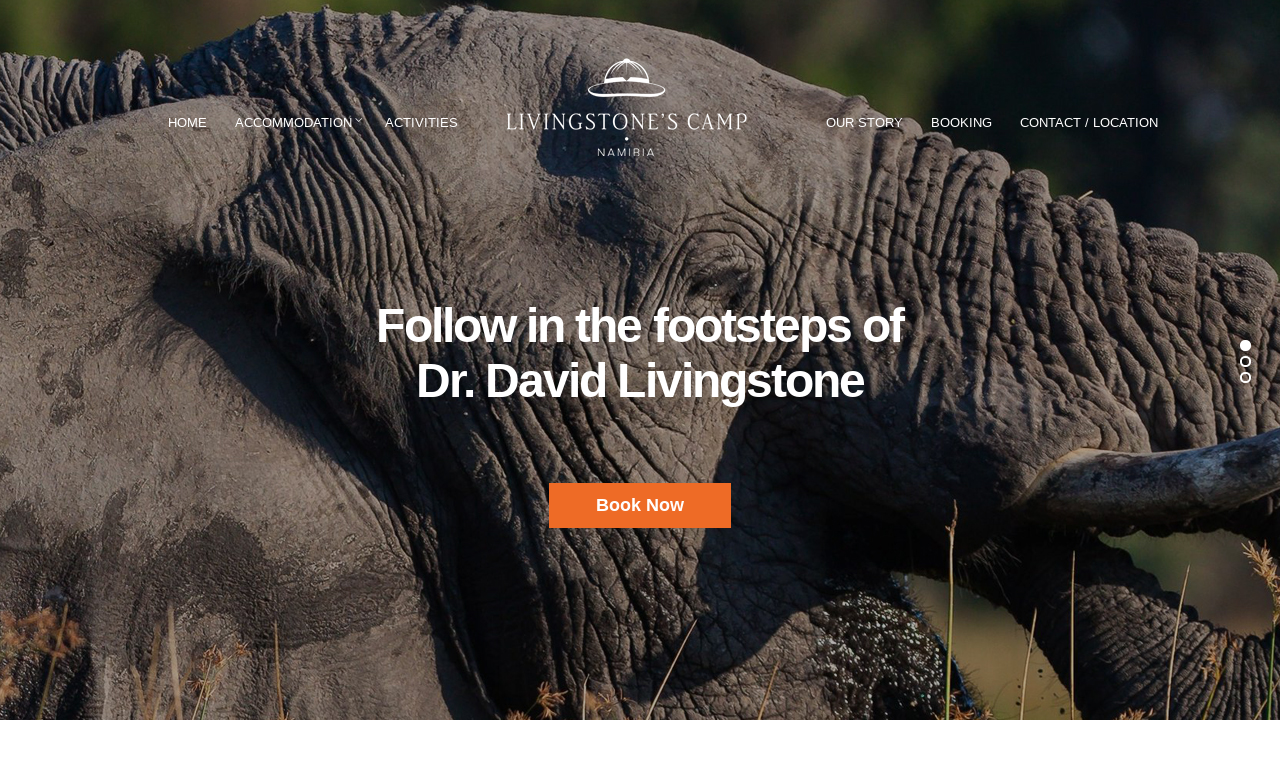

--- FILE ---
content_type: text/html; charset=utf-8
request_url: https://livingstonescamp.com/
body_size: 5027
content:
<!DOCTYPE HTML>
<!--[if IE 8]><html class="no-js lt-ie9" lang="en"><![endif]-->
<!--[if gt IE 8]><!-->
<html class="no-js" lang="en">
<!--<![endif]-->
<head>
<!-- Global site tag (gtag.js) - Google Analytics -->
<script async src="https://www.googletagmanager.com/gtag/js?id=UA-144177090-1"></script>
<script>
  window.dataLayer = window.dataLayer || [];
  function gtag(){dataLayer.push(arguments);}
  gtag('js', new Date());

  gtag('config', 'UA-144177090-1');
</script>

<!-- Google Tag Manager -->
<script>(function(w,d,s,l,i){w[l]=w[l]||[];w[l].push({'gtm.start':
new Date().getTime(),event:'gtm.js'});var f=d.getElementsByTagName(s)[0],
j=d.createElement(s),dl=l!='dataLayer'?'&l='+l:'';j.async=true;j.src=
'https://www.googletagmanager.com/gtm.js?id='+i+dl;f.parentNode.insertBefore(j,f);
})(window,document,'script','dataLayer','GTM-KH4LBWJ');</script>
<!-- End Google Tag Manager -->

<!-- Basic Page Needs
	================================================== -->
<meta http-equiv="content-type" content="text/html; charset=UTF-8">
<meta http-equiv="X-UA-Compatible" content="IE=edge">
<meta http-equiv="Content-Language" content="en,de">
<title>Home - Livingstone's Camp</title>
<meta name="description" content="">
<meta name="author" content="">
<meta name="viewport" content="width=device-width, initial-scale=1">

<!-- CSS
	================================================== -->
<link href='http://fonts.googleapis.com/css?family=Lato:400,700,400italic|Montserrat:400,700' rel='stylesheet' type='text/css'>
<link rel='stylesheet' href='css/flexslider.css'>
<link rel='stylesheet' href='css/font-awesome.css'>
<link rel='stylesheet' href='css/weather-icons.css'>
<link rel='stylesheet' href='css/bootstrap.css'>
<link rel='stylesheet' href='css/prettyPhoto.css'>
<link rel='stylesheet' href='css/mmenu.css'>
<link rel='stylesheet' href='css/jquery-ui-1.10.4.datepicker.min.css'>
<link rel='stylesheet' href='style.css'>
<link rel='stylesheet' href='css/mediaqueries.css'>
<link rel='stylesheet' href='colors/default.css'>

<!-- 
NIghtsbridge Form
-->
<link rel="stylesheet" type="text/css" href="https://cdn.nightsbridge.com/flatpickr/material_blue-1.0.css">
<link rel="stylesheet" type="text/css" href="https://cdn.nightsbridge.com/flatpickr/flatpickr.min-1.0.css">
<script src="https://cdn.nightsbridge.com/flatpickr/flatpickr.min-1.0.js"></script> 
<link href="nightsbridge/nb_DateWidgetStyle.css" rel="stylesheet"></head>

<!-- Favicons
	================================================== -->
<link rel="shortcut icon" href="#">
<link rel="apple-touch-icon" href="#">
<link rel="apple-touch-icon" sizes="72x72" href="#">
<link rel="apple-touch-icon" sizes="114x114" href="#">

<!--[if lt IE 9]>
	<script src="js/html5shiv.js"></script>
	<![endif]-->

<style>
#header {
	background: url("http://placehold.it/1920x230") no-repeat center top;
}
.fwslider #header {
	background: none;
}
</style>
<script src="https://maps.googleapis.com/maps/api/js?sensor=false"></script>
</head>
<body class=" fwslider">
<!-- Google Tag Manager (noscript) -->
<noscript><iframe src="https://www.googletagmanager.com/ns.html?id=GTM-KH4LBWJ"
height="0" width="0" style="display:none;visibility:hidden"></iframe></noscript>
<!-- End Google Tag Manager (noscript) -->

<div id="mobile-bar"> <a class="menu-trigger" href="#mobilemenu"><i class="fa fa-bars"></i></a>
  <h1 class="mob-title">Home</h1>
</div>
<div id="page">
  <header id="header">
    <div class="container">
      <div class="row">
        <div class="col-lg-10 col-lg-offset-1"> 
          <nav class="nav row">
            <div class="col-sm-4">
              <ul class="navigation left-nav">
                <li class='current'><a class='current' href="index.html">Home</a></li>
                
				<li class="menu-item-has-children">
				  <a href="#">Accommodation</a>
				  <ul>
				    <li><a href="campsites.html">Campsites</a></li>
					<li><a href="house.html">Livingstone House</a></li>
					<li><a href="catering.html">Self-Catering Chalets</a></li>
				  </ul>
				</li>

                <li><a href="activities.html">Activities</a></li>
              </ul>
            </div>
            <div class="logo-container">
              <h1 class="logo"><a class='current' href="index.html"><img src="images/dummy/logo_white.png" alt=""></a></h1>
            </div>
            <div class="col-sm-4">
              <ul class="navigation right-nav">
                <li><a href="ourstory.html">Our Story</a></li>
                <li><a href="booking.html">Booking</a></li>
                <li><a href="contact.html">Contact  / Location</a></li>
              </ul>
            </div>
          </nav>
          <div id="mobilemenu">
            <ul>
              <li><a href="index.html">Home</a></li>
              <li>
				  <a href="#">Accommodation</a>
				  <ul>
				    <li><a href="campsites.html">Campsites</a></li>
					<li><a href="house.html">Livingstone House</a></li>
					<li><a href="catering.html">Self-Catering Chalets</a></li>
				  </ul>
				</li>

              <li><a href="activities.html">Activities</a></li>
              <li><a href="ourstory.html">Our Story</a></li>
              <li><a href="booking.html">Booking</a></li>
              <li><a href="contact.html">Contact  / Location</a></li>
            </ul>
          </div>
        </div>
        <!-- main container --> 
      </div>
    </div>
  </header>
  <div id="slider" class="flexslider">
    <ul class="slides">
      <li style="background: url('images/banner_03.jpg') no-repeat center center">
        <div class="slide-info">
          <h2 class="slide-title">Follow in the footsteps of<br>
            Dr. David Livingstone</h2>
          <!--<p class="slide-subtitle"> </p>--> 
          <a class="btn slide-more" href="https://www.nightsbridge.co.za/bridge/book?bbid=26804" target="_blank">Book Now </a></div>
      </li>
      <li style="background: url('images/banner_04.jpg') no-repeat center center">
        <div class="slide-info">
          <h2 class="slide-title">Explore this forgotten paradise </h2>
          <!--<p class="slide-subtitle"> </p>--> 
          <a class="btn slide-more" href="https://www.nightsbridge.co.za/bridge/book?bbid=26804" target="_blank">Book Now </a></div>
      </li>
      <li style="background: url('images/banner_02.jpg') no-repeat center center">
        <div class="slide-info">
          <h2 class="slide-title">Experience this remote wetland wilderness</h2>
          <!--<p class="slide-subtitle"> </p>--> 
          <a class="btn slide-more" href="https://www.nightsbridge.co.za/bridge/book?bbid=26804" target="_blank">Book Now </a></div>
      </li>
    </ul>
  </div>
  <!-- #slider 
  
  <div class="booking-wrap">
    <div class="container">
      <div class="row">
        <div class="col-lg-10 col-lg-offset-1">
               
			   
		<script type="text/javascript" src="nightsbridge/nb_DateWidget.js"></script>
			<div class="nb_container">
			  <div class="nb_grid-container">
				<div class="nb_grid-row">
				  <div class="nb_grid-cell-1 nb_grid_header" data-title="Arrival">
					<label class="nb_header" id="nb_checkInHeader">Arrival</label>
				  </div>
				  <div class="nb_grid-cell-2 nb_grid_header" data-title="Departure">
					<label class="nb_header" id="nb_checkOutHeader">Departure</label>
				  </div>
				  <div class="nb_grid-cell-3" data-title="">
				  </div>
				</div>
				<div class="nb_grid-row">
				  <div class="nb_grid-cell-1" data-title="Arrival">
					<div class="nb_datePicker">
					  <input class="form-control" type="text" id="nb_CheckInDate" placeholder="YYYY-MM-DD">
					</div>
				  </div>
				  <div class="nb_grid-cell-2" data-title="Departure">
					<div class="nb_datePicker">
					  <label for="nb_CheckOutDate"></label><input class="form-control" type="text" id="nb_CheckOutDate" placeholder="YYYY-MM-DD">
					</div>
				  </div>
				  <div class="nb_grid-cell-3" data-title="">
					<button id="nb_checkAvailabilityBtn" class="nb_btn submit" type="submit" value="Check Availability">
					  <span class="nb_buttonText">Check Availability</span>
					</button>
				  </div>
				</div>
			  </div>
			</div>	   
			   
			   
			   
        </div>
      </div>
    </div>
  </div>-->
  <!-- .booking-wrap -->
  
  <main id="main">
    <div class="container">
      <div class="row">
        <div class="col-lg-10 col-lg-offset-1">
          <div class="widget-area-1">
            <div class="widget widget_ci_testimonial_widget">
              <div class="testimonial-wrap">
                <div class="testimonial-inner">
                  <blockquote> <i class="fa fa-quote-left"></i>
                    <p>We've travelled most of Southern Africa and Livingstone's Camp is truly one of the most incredible places we've ever camped. A must for any 4x4 enthusiast. </p>
                    <cite>Amanda   &ndash; South Africa</cite> </blockquote>
                </div>
              </div>
            </div>
          </div>
          <!-- .widget-area-1 -->
          
          <div class="widget-area-2">
            <div class="row">
              <div class="col-sm-4">
                <div class="widget">
                  <div class="item">
                    <figure class="item-thumb"> <a href="campsites.html"> <img src='images/campsites-thumb.jpg' width='750' height='930' alt='Placeholder Image' /> </a> </figure>
                    <div class="item-content"> <a class="item-title btn" href="campsites.html">Campsites </a> </div>
                  </div>
                </div>
              </div>
			  
              <div class="col-sm-4">
                <div class="widget">
                  <div class="item">
                    <figure class="item-thumb"> <a href="house.html"> <img src='images/house-thumb.jpg' width='750' height='930' alt='Placeholder Image' /> </a> </figure>
                    <div class="item-content"> <a class="item-title btn" href="house.html">Livingstones House </a> </div>
                  </div>
                </div>
              </div>
			  
              <div class="col-sm-4">
                <div class="widget">
                  <div class="item">
                    <figure class="item-thumb"> <a href="catering.html"> <img src='images/catering-thumb.jpg' width='750' height='930' alt='Placeholder Image' /> </a> </figure>
                    <div class="item-content"> <a class="item-title btn" href="catering.html">Self-Catering Chalets</a> </div>
                  </div>
                </div>
              </div>
			 </div>
			</div>
			
			 <div class="widget-area-10">
			  <div class="row">
			  <div class="col-sm-4 col-sm-offset-2">
                <div class="widget">
                  <div class="item">
                    <figure class="item-thumb"> <a href="activities.html"> <img src='images/activities-thumb.jpg' width='750' height='930' alt='Placeholder Image' /> </a> </figure>
                    <div class="item-content"> <a class="item-title btn" href="activities.html">Activities </a> </div>
                  </div>
                </div>
              </div>
			  
              <div class="col-sm-4">
                <div class="widget">
                  <div class="item">
                   <figure class="item-thumb"> <a href="ourstory.html"> <img src='images/ourstory-thumb.jpg' width='750' height='930' alt='Placeholder Image' /> </a> </figure>
                    <div class="item-content"> <a class="item-title btn" href="ourstory.html">Our Story</a> </div>
                  </div>
                </div>
              </div>
			  </div>
            </div>
		
          <!-- .widget-area-2 -->
          
          <div class="widget-area-3">
            <div class="row">
              <div class="col-sm-8"> 
                <!--<h3 class="widget-title">our blog</h3> -->
                <h1 class="entry-title" id="wel-note"><a href="#">Welcome To Livingstone's Camp </a></h1>
                <article class="entry">
                  <figure class="entry-thumb"> <a href="#"> <img src='images/welcome-thumb.jpg' alt='Placeholder Image' /> </a> </figure>
                  
                  <!--<div class="entry-meta">
		<span class="entry-categories"><b>Posted Under</b> <a href="">Articles</a>, <a href="">Must Visit</a>, <a
			href="">Santorini</a></span>
		<a class="entry-comments" href="single.html#comments">3 Comments</a>
	</div> -->
                  
                  <div class="entry-excerpt">
                    <p><strong>Livingstone’s Camp</strong> is a peaceful, off-the-grid retreat tucked away in Namibia’s Zambezi Region, right on the edge of the lush Nkasa Rupala National Park. Overlooking the seasonal floodplains of the Linyanti Wetlands, this intimate camp is ideal for self-drive adventurers, birdwatchers, and anyone looking to immerse themselves in nature without giving up comfort.</p>
					<p>The camp features <strong>five exclusive campsites</strong>, each offering complete privacy and comfort. Every site is equipped with a private bathroom (hot shower and flush toilet), a shaded kitchen lapa, and stunning views over the wetlands. It’s camping—but better.</p>
					
					<p>For guests seeking a bit more luxury, <strong>two self-catering chalets</strong> provide a cozy and comfortable base in the bush. Each chalet sleeps two and includes a well-equipped outdoor kitchenette, private bathroom, and a small veranda with beautiful views. They're perfect for couples or solo travellers wanting a simple, quiet space to relax and reconnect with nature.
					</p>
					<p>For families or small groups, <strong>Livingstone House</strong> is a spacious, two-bedroom self-catering unit that combines home-style comfort with a wild setting. With a full kitchen, large open-plan living area, and a covered veranda overlooking the wetlands, it’s ideal for longer stays or those looking for a bit more space to unwind.
					</p>
					<p>Livingstone’s Camp is also a great base for exploring Nkasa Rupala National Park. Game drives, walking safaris, and incredible birdwatching opportunities are all right on your doorstep.
					</p>
                  </div>
                </article>
              </div>
              <div class="sidebar col-sm-4">
                <div class="widget widget_ci_special_offer_widget">
                  <h1 class="entry-title">Galleries</h1>
                  <div class="item">
                    <figure class="item-thumb"> <a href="gallery-single.html"> <img src='images/special-thumb.jpg'  alt='Placeholder Image' /> </a> </figure>
                    <div class="item-content"> <a class="item-title btn" href="gallery-single.html" style="margin-top:70px;">view all</a> </div>
                  </div>
                </div>
                <aside class="widget widget_ci_social_widget ci-socials group">
                  <h3 class="widget-title">social</h3>
                  <a href="#" class="social-icon" title="Subscribe to our RSS feed."><i class="fa fa-rss"></i></a> <a href="https://twitter.com/LivingstoneCamp" target="_blank" class="social-icon" title="Follow us on twitter."><i class="fa fa-twitter"></i></a> <a href="https://www.facebook.com/livingstonecamp" target="_blank" class="social-icon" title="Like us on Facebook."><i class="fa fa-facebook"></i></a> <a href="#" class="social-icon" title="See our Dribbble shots."><i class="fa fa-dribbble"></i></a> </aside>
                <div class="widget widget_ci_newsletter_widget">
                  <h3 class="widget-title">newsletter</h3>
                  <p>Stay
                    up
                    to
                    date
                    with
                    the
                    latest
                    news
                    from
                    Livingstone's
                    Camp</p>
                    <div id="done" style="display:none;">
                      <div class="wrap">
                        <h3 style="color:#F00;"><strong>Thank you for your message! We'll get back to you as soon as possible!</strong></h3>
                      </div>
                    </div>
                  <form class="ci-newsletter" action="newsletter.php" id="cform">
                    <input type="email" name="ci_newsletter_email" id="ci_newsletter_email" placeholder="your email">
                    <button type="submit" id="contact-submit"><i class="fa fa-chevron-right"></i></button>
                  </form>
                </div>
              </div>
            </div>
          </div>
          <!-- .widget-area-3 --> 
        </div>
      </div>
    </div>
  </main>
<div class="booking-inpage" style="background: url('images/footer_image.jpg') no-repeat center bottom">
    <div class="container">
      <div class="row">
        <div class="col-lg-10 col-lg-offset-1">
          <form class="b-form group" method="post" action="booking.html">
            <div class="arrival group">
              <input type="text" name="arrive" id="arrive" class="datepicker" placeholder="arrive">
            </div>
            <div class="departure group">
              <input type="text" name="depart" id="depart" class="datepicker" placeholder="depart">
            </div>
            <div class="adults group">
              <select name="adults" id="adults" class="dk">
                <option selected disabled>adults</option>
                <option value="1">1</option>
                <option value="2">2</option>
                <option value="3">3</option>
                <option value="4">4</option>
                <option value="5">5</option>
                <option value="6">6</option>
                <option value="7">7</option>
                <option value="8">8</option>
                <option value="9">9</option>
                <option value="10">10</option>
              </select>
            </div>
            <div class="room group">
              <select name="vehicles" id="vehicles" class="dk">
                <option selected disabled>vehicles</option>
                <option value="1">1</option>
                <option value="2">2</option>
                <option value="3">3</option>
                <option value="4">4</option>
                <option value="5">5</option>
                <option value="6">6</option>
              </select>
            </div>
            <div class="bookbtn group"><div style="height: 13px"></div>
              <a style="background-color: #ee6b26; color: white;font-size: inherit;font-weight: 800; padding: 15px 20px 15px 20px; border:0px" href="https://www.nightsbridge.co.za/bridge/book?bbid=26804" target="_blank">Book Now!</a>
            </div>
          </form>
        </div>
      </div>
    </div>
  </div>
  <footer id="footer">
    <div class="container">
      <div class="row">
        <div class="col-lg-10 col-lg-offset-1">
          <hr>
          <nav class="nav row">
            <div class="col-sm-5">
              <ul class="navigation left-nav">
                <li><a href="index.html">Home</a></li>
                <li class="menu-item-has-children">
				  <a href="#">Accommodation</a>
				  <ul>
				    <li><a href="campsites.html">Campsites</a></li>
					<li><a href="house.html">Livingstone House</a></li>
					<li><a href="catering.html">Self-Catering Chalets</a></li>
				  </ul>
				</li>
                <li><a href="activities.html">Activities</a></li>
              </ul>
            </div>
            <div class="col-sm-2">
              <div class="logo"><a class='current' href="index.html"><img src="images/dummy/logo_grey.png" alt=""></a></div>
            </div>
            <div class="col-sm-5">
              <ul class="navigation right-nav">
                <li><a href="ourstory.html">Our Story</a></li>
                <li><a href="booking.html">Booking</a></li>
                <!--<li><a href="gallery-single.html">Galleries</a></li> -->
                <li><a href="contact.html">Contact  / Location</a></li>
              </ul>
            </div>
          </nav>
          <p class="credits">Designed by <a href="http://earthweb.co.za/" target="_blank">Earthweb</a></p>
        </div>
      </div>
    </div>
  </footer>
</div>
<!-- #page --> 

<!-- Javascript
================================================== --> 
<script src='js/jquery-1.10.1.min.js'></script> 
<script src='js/jquery-ui-1.10.4.custom.min.js'></script> 
<script src='js/superfish.min.js'></script> 
<script src='js/jquery.flexslider-min.js'></script> 
<script src='js/jquery.mmenu.min.js'></script> 
<script src='js/jquery.dropkick-min.js'></script> 
<script src='js/jquery.prettyPhoto.js'></script> 
<script src='js/contact.js'></script> 
<script src='js/scripts.js'></script>
</body>
</html>

--- FILE ---
content_type: text/css
request_url: https://livingstonescamp.com/style.css
body_size: 7899
content:
/*
Theme Name: Santorini
Theme URI: http://www.cssigniter.com/ignite/themes/santorini
Author: CSSIgniter.com
Author URI: http://www.cssigniter.com
Description: A Hotel Theme for WordPress
Tags:
Version: 1.0
License: GNU General Public License
License URI: http://www.gnu.org/licenses/gpl-2.0.html
*/
/* -----------------------------------------
	Table of Contents
--------------------------------------------

.. General
.. Header
.. Homepage Specific Styles
.. Footer
.. Widgets Styling
.. Helpers, WordPress defaults, Generic Items
.. Mobile Menu
.. External Plugins

*/
/* -----------------------------------------
	General
----------------------------------------- */
h1, h2, h3, h4, h5, h6 {
  line-height: normal;
  margin: 0 0 15px 0;
  font-family: Montserrat, sans-serif;
  font-weight: 700;
  letter-spacing: -0.04em;
  color: #6c6c6c; }

h1 {
  font-size: 24px; }

h2 {
  font-size: 20px; }

h3 {
  font-size: 18px; }

h4 {
  font-size: 16px; }

h5 {
  font-size: 14px; }

h6 {
  font-size: 12px; }

p {
  margin: 0 0 15px 0; }

img {
  display: inline-block;
  vertical-align: middle;
  max-width: 100%;
  height: auto; }

a, a:visited {
  transition: color 0.18s ease, background-color 0.18s ease, border-color 0.18s ease;
  outline: none; }

a:active, a:focus {
  outline: none;
  text-decoration: none; }

body {
  font-family: Lato, sans-serif;
  line-height: 1.625;
  font-size: 15px;
  color: #1E1E1E; }
  
  
  
/*CUSTOM*/
.table-align {
	text-align: center!important;
}

.margin-b {
	margin-bottom: 40px;
}


/* -----------------------------------------
	Header
----------------------------------------- */
.alt-nav {
  display: none; }

.nav {
  margin-top: 20px;
  white-space: nowrap; }

.nav ul {
  padding: 0;
  list-style: none; }

.navigation {
  display: block;
  margin: 90px 0 0 0;
  padding: 0;
  list-style: none;
  white-space: nowrap;
  /* Navigation functional styles  ---------------------- */ }
  .navigation li {
    position: relative; }
  .navigation > li {
    display: inline-block; }
  .navigation ul {
    position: absolute;
    z-index: 300;
    top: -999em; }
  .navigation li:hover > ul,
  .navigation .sfHover > ul {
    top: auto;
    left: 12px; }
  .navigation li li:hover > ul,
  .navigation li .sfHover > ul {
    top: 0;
    left: 100%; }
  .navigation li li li:hover > ul,
  .navigation li li .sfHover > ul {
    top: 0;
    left: 100%; }
  .navigation a, .navigation #navigation a:visited {
    display: block;
    white-space: nowrap; }
  .navigation.left-nav {
    margin-left: -12px; }
  .navigation.right-nav {
    margin-right: -12px; }
  .navigation a, .navigation a:visited {
    padding: 0 0;
    color: white;
    font-size: 13px;
    text-transform: uppercase;
    /* Global Menu Link Styles */ }
  .navigation a:hover,
  .navigation .sfHover > a,
  .navigation .sfHover > a:visited {
    text-decoration: none;
    /* First Level & Global Menu Link Hover Styles */ }
  .navigation > li > a,
  .navigation > li > a:visited {
    margin: 0 12px;
    padding-bottom: 5px;
    border-bottom: 1px solid transparent;
    /* First Level Menu Link Styles */ }
  .navigation > li li {
    border: 1px solid transparent;
    border-bottom: none; }
  .navigation > li ul > li:last-child {
    border-bottom: 1px solid transparent; }
  .navigation > li > a:hover,
  .navigation > li.sfHover > a,
  .navigation > li.sfHover > a:visited {
    border-bottom: 1px solid #FFF;
    /* First Level Menu Link Hover Styles */ }
  .navigation > li ul a,
  .navigation > li ul a:visited {
    background: rgba(255, 255, 255, 0.1);
    padding: 8px 12px;
    font-size: 11px;
    /* All Other Menu Level Link Styles */ }
  .navigation > li ul a:hover,
  .navigation > li ul .sfHover > a,
  .navigation > li ul .sfHover > a:visited {
    background: #FFF;
    /* All Other Level Menu Link Hover Styles */ }
  .navigation > li > a:hover,
  .navigation > li.sfHover > a,
  .navigation > li.sfHover > a:active,
  .navigation > li.current_page_item > a,
  .navigation > li.current_page_item > a:visited,
  .navigation > li.current-menu-item > a,
  .navigation > li.current-menu-item > a:visited,
  .navigation > li.current-menu-ancestor > a,
  .navigation > li.current-menu-ancestor > a:visited,
  .navigation > li.current-menu-parent > a,
  .navigation > li.current-menu-parent > a:visited,
  .navigation > li.current > a,
  .navigation > li.current > a:visited {
    color: white;
    /* WordPress First Level Current/Ancestor Hover Page Styles */ }
  .navigation ul {
    background: transparent;
    border: 1px solid #FFF;
    min-width: 180px;
    /* All Lower Level Menu Container Styles */ }
  .navigation a.sf-with-ul {
    padding-right: 5px;
    position: relative;
    /* Styling for navigation arrows  ---------- */ }
  .navigation > li ul a,
  .navigation > li ul a:visited {
    color: #6c6c6c;
    background: rgba(250, 250, 250, 0.9);
    padding: 8px 12px;
    font-size: 11px;
    /* All Other Menu Level Link Styles */ }
  .navigation > li ul a:hover,
  .navigation > li ul .sfHover > a,
  .navigation > li ul .sfHover > a:visited {
    color: #6c6c6c;
    background: #FFF;
    /* All Other Level Menu Link Hover Styles */ }
  .navigation ul {
    border: 1px solid #C2C2C2; }
  .navigation.sf-arrows .sf-with-ul:after {
    font-family: FontAwesome;
    content: '\f107';
    position: absolute;
    top: 5px;
    font-size: 12px;
    font-weight: normal;
    opacity: 0.8;
    right: -6px;
    margin-top: -6px; }
  .navigation.sf-arrows ul .sf-with-ul:after {
    content: '\f105';
    font-size: 13px;
    margin-top: 1px;
    right: 8px;
    /* Styling for right facing arrows  ---------- */ }

.navigation.right-nav {
  text-align: right; }
.navigation ul {
  text-align: left; }

/* Alternative Styles */
.alt .navigation a, .alt .navigation a:visited {
  color: #6c6c6c !important;
  border-color: #6c6c6c; }
.alt .navigation > li > a:hover,
.alt .navigation > li.sfHover > a,
.alt .navigation > li.sfHover > a:visited {
  border-bottom: 1px solid #6c6c6c;
  /* First Level Menu Link Hover Styles */ }
.alt .navigation > li > a,
.alt .navigation > li > a:visited {
  border-bottom: 1px solid transparent;
  /* First Level Menu Link Styles */ }

.fwslider .navigation ul, .page-template-template-homepage-1-php .navigation ul {
  background: transparent;
  border: 1px solid #FFF;
  min-width: 180px;
  /* All Lower Level Menu Container Styles */ }
.fwslider .navigation > li ul a,
.fwslider .navigation > li ul a:visited, .page-template-template-homepage-1-php .navigation > li ul a,
.page-template-template-homepage-1-php .navigation > li ul a:visited {
  color: #FFF;
  background: rgba(255, 255, 255, 0.1);
  padding: 8px 12px;
  font-size: 11px;
  /* All Other Menu Level Link Styles */ }
.fwslider .navigation > li ul a:hover,
.fwslider .navigation > li ul .sfHover > a,
.fwslider .navigation > li ul .sfHover > a:visited, .page-template-template-homepage-1-php .navigation > li ul a:hover,
.page-template-template-homepage-1-php .navigation > li ul .sfHover > a,
.page-template-template-homepage-1-php .navigation > li ul .sfHover > a:visited {
  color: #6c6c6c;
  background: #FFF;
  /* All Other Level Menu Link Hover Styles */ }

#header {
  position: absolute;
  z-index: 10;
  height: 230px;
  font-family: Montserrat, sans-serif;
  font-weight: 400;
  color: #FFF; 
  width: 100%;}
#header.inpage {
  position: relative !important;
}
.pre-head {
  padding-top: 15px;
  font-size: 11px;
  text-transform: uppercase; }

.pre-head a, .pre-head a:visited {
  color: #FFF;
  font-weight: bold; }
.pre-head a:hover {
  color: #f7f7f7;
  text-decoration: none; }

#weather .ywicon {
  margin-right: 5px;
  font-size: 12px;
  position: relative; }

.lang {
  text-align: right; }

#header hr {
  background: none;
  border: none;
  margin: 10px 0 0 0;
  border-bottom: 1px solid rgba(255, 255, 255, 0.2); }
  
  .logo-container {
	  float:left;
  width:33%; }

.logo {
  text-align: center;
  white-space: normal; }
  .logo.textual {
    margin-top: 30px; }
  .logo a, .logo a:visited {
    color: #FFF; }
  .logo a:hover {
    color: #FFF;
    text-decoration: none; }

.logo img {
  max-width: none;
  width: auto;
  height: auto;
  margin-left: -25px; }

/* -----------------------------------------
	Homepage
----------------------------------------- */
.flexslider {
  margin: 0;
  padding: 0;
  border: none;
  box-shadow: none;
  border-radius: 0;
  overflow: hidden; }

.flex-direction-nav a {
  color: #FFF !important;
  width: 40px;
  height: 40px;
  top: 50%;
  margin: -20px 0 0 0; }

.flex-direction-nav a:before {
  font-family: FontAwesome;
  content: '\f053';
  font-size: 34px; }

.flex-direction-nav a.flex-next:before {
  content: '\f054'; }

.flex-control-nav {
  width: 20px;
  bottom: auto;
  z-index: 20;
  top: 40%;
  right: 20px; }

.flex-control-nav li {
  display: block;
  margin: 0 0 5px 0; }

.flex-control-paging li a {
  background: transparent;
  border: 2px solid #FFF;
  border-radius: 100%;
  box-shadow: none; }

.flex-control-paging li a.flex-active,
.flex-control-paging li a:hover {
  background: #FFF;
  border-color: #FFF; }

#slider {
  margin: 0px 0 0 0;
  color: #FFF; }
  #slider .slides li {
    height: 850px; }

.slide-info {
  position: absolute;
  width: 100%;
  text-align: center;
  top: 35%; }

.slide-title {
  font-size: 48px;
  font-weight: bold;
  letter-spacing: -0.04em;
  margin-bottom: 5px;
  color: #FFF; }

.slide-subtitle {
  font-family: Montserrat, sans-serif; }

#slider a.btn.slide-more {
  display: inline-block;
  margin-top: 70px;
  color: #FFF;
  border-color: #ee6b26;
  background-color: #ee6b26;
  font-size: 18px;
  padding: 10px 45px; }

#slider a.btn.slide-more:hover {
  text-decoration: none;
  border-color: #ee6b26; }

.widget-area-1,
.widget-area-2,
.widget-area-10 {
  margin-bottom: 25px; }
  
  
.widget-area-10 {
  display: flex;
  justify-content: center;  /* Zentriert die Spalten horizontal */
  gap: 2rem;                /* Optional: Abstand zwischen den Spalten */
  flex-wrap: wrap;          /* Erlaubt Umbruch auf kleinen Bildschirmen */
}


/* Alternative Styles */
.alt #header {
  color: #6c6c6c;
  margin-bottom: -20px;
  background: none !important; }
  .alt #header hr {
    border-color: #E5E5E5; }
.alt .pre-head a, .alt .pre-head a:visited {
  color: #6c6c6c;
  font-weight: bold; }
.alt .pre-head a:hover {
  color: #2c2c2c;
  text-decoration: none; }
.alt .logo a, .alt .logo a:visited, .alt .logo a:hover {
  color: #6c6c6c; }
.alt #slider {
  margin: 0; }
  .alt #slider .slides li {
    height: 640px; }
  .alt #slider .slide-info {
    top: 20%; }
  .alt #slider + .booking-wrap {
    height: 115px;
    margin: -115px 0 0 0;
    padding: 34px 20px 0; }

/* -----------------------------------------
	Booking Form
----------------------------------------- */
.booking input[type=text],
.booking input[type=email],
.booking textarea, .booking .dk_container {
  width: 100%;
  margin-bottom: 25px; }

.ui-datepicker-trigger {
  position: absolute;
  right: 28px;
  border: none;
  top: 7px;
  background: none;
  color: #C2C2C2;
  font-size: 18px;
  outline: none; }
  .ui-datepicker-trigger:hover {
    background: none;
    color: #636363 !important; }

.ui-datepicker {
  z-index: 20 !important; }
/*
.booking-wrap {
  z-index: 15;
  position: relative;
  background: rgba(0, 0, 0, 0.4);
  color: #FFF;
  height: 150px;
  margin: -150px 0 0 0;
  padding-top: 52px;
  border-top: 1px solid rgba(255, 255, 255, 0.1); }
*/

.booking-wrap {
    z-index: 15;
    position: relative;
    background: rgba(0, 0, 0, 0.4);
    color: #FFF;
    height: 200px;
    margin: -200px 0 0 0;
    padding-top: 30px;
    border-top: 1px solid rgba(255, 255, 255, 0.1);
}


.b-form > div {
  float: left;
  margin-right: 2%; }
.b-form .arrival, .b-form .departure {
  width: 22%;
  position: relative; }
  .b-form .arrival .ui-datepicker-trigger, .b-form .departure .ui-datepicker-trigger {
    color: rgba(255, 255, 255, 0.7);
    right: 9px; }
    .b-form .arrival .ui-datepicker-trigger:hover, .b-form .departure .ui-datepicker-trigger:hover {
      color: #FFF !important; }
.b-form .adults, .b-form .room {
  width: 17%; }
.b-form .bookbtn {
  margin-right: 0;
  width: 14%;
  text-align: right; }
.b-form input[type=text],
.b-form select,
.b-form input[type=submit] {
  max-width: 100%; }
.b-form input[type=text] {
  border-color: rgba(255, 255, 255, 0.7);
  color: rgba(255, 255, 255, 0.7); }
.b-form input[type=text]:focus {
  border-color: #FFF;
  color: #FFF; }
.b-form button[type=submit] {
  border-color: #FFF;
  color: #FFF;
  padding: 0 18px 0;
  line-height: normal;
  height: 46px; }
.b-form ::-webkit-input-placeholder {
  color: rgba(255, 255, 255, 0.7);
  transition: 0.2s; }
.b-form :-moz-placeholder {
  /* Firefox 18- */
  color: rgba(255, 255, 255, 0.7);
  transition: 0.2s;
  opacity: 1; }
.b-form ::-moz-placeholder {
  /* Firefox 19+ */
  color: rgba(255, 255, 255, 0.7);
  transition: 0.2s;
  opacity: 1; }
.b-form :-ms-input-placeholder {
  color: rgba(255, 255, 255, 0.7);
  transition: 0.2s; }
.b-form input[type=text]:focus::-webkit-input-placeholder {
  color: #FFF; }
.b-form input[type=text]:focus:-moz-placeholder {
  /* Firefox 18- */
  color: #FFF;
  opacity: 1; }
.b-form input[type=text]:focus::-moz-placeholder {
  /* Firefox 19+ */
  color: #FFF;
  opacity: 1; }
.b-form input[type=text]:focus:-ms-input-placeholder {
  color: #FFF; }
.b-form select {
  width: 100%; }

.booking-inpage {
  margin: 50px 0;
  padding: 55px 0 50px; }

#formerrors {
  list-style: none;
  padding: 10px;
  margin: 0 0 40px;
  border: 1px solid #C2C2C2; }
  #formerrors li {
    font-size: 14px;
    margin: 5px 0;
    color: #6c6c6c; }
  #formerrors li i {
    margin-right: 5px;
    color: #c2303c; }

#formsuccess {
  font-size: 16px;
  font-weight: bold;
  color: #6c6c6c;
  padding: 10px;
  line-height: normal;
  border: 1px solid #6c6c6c; }
  #formsuccess i {
    margin-right: 10px; }

/* -----------------------------------------
	Main
----------------------------------------- */
#main {
  padding: 55px 0 0; }

/* -----------------------------------------
	General Inner Page Styles
----------------------------------------- */
.page-title {
  text-align: center;
  font-size: 48px;
  line-height: 1;
  margin-bottom: 35px;
  padding-bottom: 15px; }

.full .page-title {
  border-bottom: 1px solid #E5E5E5;
  padding-bottom: 45px;
  margin-bottom: 45px; }

.inset-sidebar {
  margin: 35px 0; }

/* -----------------------------------------
	General Article Styles
----------------------------------------- */
.entry {
  margin-bottom: 40px;
  padding-bottom: 25px;
  border-bottom: 1px solid #E5E5E5; }

.entry:only-of-type {
  border-bottom: none;
  padding-bottom: 0; }

.entry-thumb {
  padding: 10px;
  border: 1px solid #C2C2C2;
  transition: 0.18s;
  margin-bottom: 20px; }
  .entry-thumb:hover {
    box-shadow: 0 0 18px rgba(0, 0, 0, 0.18); }

.entry-title {
  margin-bottom: 20px; }

.type-service .entry-title {
  margin-bottom: 10px; }

.entry-title a:hover {
  text-decoration: none; }

.entry-meta {
  position: relative;
  text-transform: uppercase;
  color: #969696;
  font-size: 11px;
  margin-bottom: 15px; }

.entry-meta b {
  margin-right: 6px; }

.entry-time {
  font-weight: bold; }

.entry-time:after {
  content: "\2022";
  margin: 0 5px 0 6px;
  font-size: 7px;
  position: relative;
  display: inline-block;
  top: -2px; }

.entry-comments {
  position: absolute;
  right: 0; }

.entry-content blockquote {
  border-left: 3px solid #C2C2C2;
  font-family: serif;
  margin: 0 0 15px 0;
  font-style: italic;
  padding-left: 20px;
  font-size: 20px;
  line-height: 1.25;
  color: #585858; }

#paging a,
#paging a:visited,
#paging span {
  display: inline-block;
  line-height: normal;
  margin-right: 2px;
  border: 1px solid #C2C2C2;
  color: #000;
  padding: 5px 10px;
  font-size: 14px; }
#paging a:hover {
  text-decoration: none; }
#paging span.current {
  color: #FFF; }

/* -----------------------------------------
	Room Page
----------------------------------------- */
.room-slider {
  padding: 10px;
  border: 1px solid #C2C2C2;
  margin-bottom: 40px; }
  .room-slider .flex-direction-nav a {
    opacity: 1;
    color: #FFF;
    width: auto;
    height: auto;
    padding: 7px 14px 6px; }
    .room-slider .flex-direction-nav a:before {
      font-size: 15px; }
  .room-slider .flex-direction-nav .flex-next {
    right: 0; }
  .room-slider .flex-direction-nav .flex-prev {
    left: 0; }

.list-amenities {
  list-style: none;
  padding: 0;
  margin: 0 0 20px 0; }
  .list-amenities li {
    display: inline-block;
    font-size: 13px;
    margin-right: 5px;
    background: transparent;
    border: 1px solid #C2C2C2;
    color: #717171;
    padding: 4px 6px;
    line-height: normal; }
    .list-amenities li i {
      margin-right: 4px;
      position: relative;
      top: -1px;
      font-size: 11px; }

.room-nav {
  list-style: none;
  padding: 0;
  margin: 0 0 40px 0;
  overflow: visible; }
  .room-nav li {
    display: block; }
  .room-nav a, .room-nav a:visited {
    display: block;
    background: #EBEBEB;
    font-weight: bold;
    color: #7b7b7b;
    line-height: normal;
    margin-bottom: 1px;
    padding: 15px;
    position: relative; }
  .room-nav a.current-room:before {
    content: "";
    border: 24px solid transparent;
    border-right-color: #EBEBEB;
    border-right-width: 14px;
    position: absolute;
    left: -38px;
    top: 0;
    transition: 0.18s; }
  .room-nav a.current-room,
  .room-nav a.current-room:visited,
  .room-nav a:hover {
    color: #FFF;
    text-decoration: none; }

/* -----------------------------------------
	Contact & Location Pages
----------------------------------------- */
.map-wrap {
  padding: 10px;
  border: 1px solid #C2C2C2;
  margin-bottom: 30px; }

#map {
  width: 100%;
  height: 450px; }

#map * {
  max-width: none;
  -webkit-box-sizing: border-box;
  -moz-box-sizing: border-box;
  box-sizing: border-box; }

/* -----------------------------------------
	Item Styles
----------------------------------------- */

.fixed-height {
  height: 242px;
  width: 100%;
  object-fit: cover;
}

.item {
  position: relative;
  text-align: center;
  color: #FFF;
  transition: 0.18s;
  margin: 0 0 40px 0; }
  .item .item-thumb {
    padding: 10px;
    border: 1px solid #C2C2C2;
    position: relative; }
    .item .item-thumb > a {
      position: relative;
      display: block; }
    .item .item-thumb > a:after {
      content: '';
      position: absolute;
      width: 100%;
      height: 100%;
      top: 0;
      left: 0;
      background: rgba(0, 0, 0, 0.2);
      transition: background-color 0.18s ease; }
  .item .offer {
    position: absolute;
    top: 10px;
    color: #FFF;
    text-transform: uppercase;
    font-size: 11px;
    padding: 7px 25px;
    line-height: normal;
    width: 130px;
    left: 50%;
    margin-left: -65px; }
  .item a.btn,
  .item a.btn:visited {
    display: inline-block;
    border-color: #FFF;
    color: #FFF;
    padding-left: 36px;
    padding-right: 36px; }
  .item a.btn:hover {
    text-decoration: none; }
  .item:hover {
    box-shadow: 0 0 18px rgba(0, 0, 0, 0.18); }
    .item:hover .item-thumb > a:after {
      background: rgba(0, 0, 0, 0.6); }
    .item:hover .overlay i {
      opacity: 1; }
  .item .item-content {
    position: absolute;
    width: 100%;
    left: 0;
    text-align: center;
    top: 50%;
    margin-top: -25px;
    padding: 0 40px; }
  .item .overlay {
    position: absolute;
    width: 100%;
    height: 100%;
    top: 0;
    left: 0;
    color: #FFF !important; }
  .item .overlay i {
    position: absolute;
    top: 50%;
    margin-top: -18px;
    font-size: 34px;
    width: 100%;
    text-align: center;
    left: 0;
    z-index: 15;
    opacity: 0.8; }

.widget_ci_special_offer_widget .item h4 {
  text-align: left;
  color: #FFF;
  font-size: 16px;
  margin: 0 0 30px 0; }
.widget_ci_special_offer_widget .item .item-content {
  position: absolute;
  width: 100%;
  margin: -90px 0 0;
  left: 0;
  right: 0;
  padding: 0 68px;
  text-align: center;
  top: 50%; }

.col-md-3 .item .item-content {
  padding: 0 25px; }

.widget .item {
  margin: 0; }

/* -----------------------------------------
	Footer
----------------------------------------- */
#footer hr {
  margin-bottom: 40px; }
#footer .nav {
  margin-bottom: 40px; }
  #footer .nav .logo a, #footer .nav .logo a:visited {
    font-size: 34px; }
  #footer .nav .logo img {
    width: auto;
    margin-left: 0; }
#footer .nav a,
#footer .nav a:visited {
  color: #b4b4b4;
  font-size: 11px;
  border: none; }
#footer .nav a:hover {
  color: #444;
  border: none; }
#footer .navigation {
  margin: 30px 0 0 0; }
  #footer .navigation > li > a:hover {
    border: none; }

.credits {
  clear: both;
  text-align: center;
  text-transform: uppercase;
  font-size: 10px;
  color: #e3e3e3;
  margin-bottom: 30px; }

/* -----------------------------------------
   Comments
----------------------------------------- */
#comments {
  margin: 50px 0 30px 0; }

#comments h3 {
  margin: 0 0 30px;
  font-size: 24px; }

ol#comment-list {
  margin: 0;
  padding: 0; }

.comment-meta {
  padding-bottom: 0;
  margin-bottom: 0;
  display: block;
  color: #969696;
  text-transform: uppercase;
  font-size: 11px;
  font-weight: bold; }

.comment-meta a, .comment-meta a:visited {
  font-weight: bold;
  margin-right: 10px; }

.post-comments {
  margin: 10px 0 30px 0; }

.post-comments ol, .post-comments ul {
  list-style: none;
  font-size: inherit; }

.post-comments > ol {
  margin-left: 0;
  margin-bottom: 0; }

.post-comments li {
  margin: 0 !important;
  padding: 0 !important;
  position: relative; }

.post-comments .avatar {
  float: left;
  top: 0;
  left: 0;
  margin: 0 15px 5px 0;
  text-align: center;
  padding: 5px;
  border: 1px solid #C2C2C2; }

.post-comments .comment-text {
  padding: 0 0 40px 0; }

.post-comments > .comment-text:last-child {
  margin-bottom: 0; }

.post-comments .comment-copy {
  margin-left: 80px;
  padding: 0; }

.post-comments .comment-copy p {
  margin-bottom: 10px; }

#cancel-comment-reply-link {
  display: block;
  font-size: 12px;
  margin: -20px 0 15px 0; }

#comments a.comment-reply-link {
  font-size: 12px;
  margin-top: 5px;
  display: inline-block; }

#comment-list #respond {
  margin-bottom: 30px; }

.pp_inline label {
  display: inline; }

/* -----------------------------------------
   Comment Form
----------------------------------------- */
#form-wrapper {
  margin: 0; }

#form-wrapper form {
  margin-bottom: 0; }

.post-form label {
  display: block;
  padding-bottom: 5px; }

.post-form input[type=text] {
  width: 50%; }

.post-form input[type=submit] {
  margin-bottom: 0; }

.post-form textarea {
  width: 90%;
  height: 200px; }

#post-action {
  margin-bottom: 0; }

/* -----------------------------------------
	Widgets
----------------------------------------- */
.widget {
  margin-bottom: 40px; }

#sidebar .widget:last-child {
  margin-bottom: 0; }

.widget ul {
  list-style: none;
  margin: 0;
  padding: 0; }

.widget ul li {
  padding: 5px 0;
  border-bottom: 1px dotted #e5e5e5;
  display: block;
  margin: 0; }

.widget ul ul.children li:first-child {
  border-top: 1px dotted #e5e5e5; }

.widget ul ul.children li:last-child {
  border-bottom: none; }

.widget ul.children {
  margin-top: 5px; }

.widget ul.children li {
  padding-left: 15px; }

#header .widget {
  margin: 0; }

/* WIDGET: #CI Newsletter Placeholder
========================================= */
.testimonial-wrap blockquote {
  text-align: center;
  margin: 0;
  padding: 0 0 30px 0;
  line-height: normal;
  position: relative; }
.testimonial-wrap blockquote:after {
  content: "";
  width: 45px;
  position: absolute;
  height: 1px;
  background: #E5E5E5;
  bottom: 0;
  left: 50%;
  margin-left: -22px; }
.testimonial-wrap i.fa {
  font-size: 44px;
  color: #E5E5E5;
  margin-bottom: 15px; }
.testimonial-wrap blockquote p {
  letter-spacing: -0.03em;
  font-family: Montserrat, sans-serif;
  font-size: 24px;
  font-weight: bold;
  color: #6c6c6c; }
.testimonial-wrap blockquote cite {
  text-transform: uppercase;
  font-size: 12px;
  letter-spacing: 0.2em;
  color: #8a8a8a;
  font-style: normal; }

.sidebar .testimonial-wrap .testimonial-inner, .col-sm-4 .testimonial-wrap .testimonial-inner {
  padding: 10px;
  border: 1px solid #C2C2C2; }
.sidebar .testimonial-wrap blockquote, .col-sm-4 .testimonial-wrap blockquote {
  text-align: left;
  margin: 0;
  padding: 15px 15px 22px;
  line-height: normal;
  position: relative;
  font-weight: normal; }
.sidebar .testimonial-wrap blockquote:after, .col-sm-4 .testimonial-wrap blockquote:after {
  display: none; }
.sidebar .testimonial-wrap i.fa, .col-sm-4 .testimonial-wrap i.fa {
  width: 100%;
  text-align: center;
  font-size: 34px;
  color: #FFF;
  margin-bottom: 16px; }
.sidebar .testimonial-wrap blockquote p, .col-sm-4 .testimonial-wrap blockquote p {
  letter-spacing: -0.03em;
  font-size: 17px;
  font-weight: normal;
  color: #FFF; }
.sidebar .testimonial-wrap blockquote cite, .col-sm-4 .testimonial-wrap blockquote cite {
  font-size: 12px;
  letter-spacing: 0;
  color: #FFF;
  font-style: normal; }

.error404 .entry-content {
  text-align: center; }

/* WIDGET: #CI Book Button
========================================= */
.widget_ci_book_room_widget {
  padding: 10px;
  border: 1px solid #C2C2C2;
  font-family: Montserrat, sans-serif; }
  .widget_ci_book_room_widget .btn, .widget_ci_book_room_widget .btn:visited {
    color: #FFF;
    border-color: #FFF; }
  .widget_ci_book_room_widget .btn:hover {
    border-color: rgba(255, 255, 255, 0.6); }

.book-widget-inner {
  color: #FFF;
  padding: 20px 25px 25px; }

/* WIDGET: #CI Newsletter Placeholder
========================================= */
.ci-newsletter {
  position: relative; }
  .ci-newsletter input[type=email] {
    width: 100%; }
  .ci-newsletter button[type=submit],
  .ci-newsletter button[type=submit]:hover {
    padding: 0;
    border: none;
    width: auto;
    height: auto;
    position: absolute;
    color: #6D6E71 !important;
    top: 15px;
    right: 15px;
    background: none; }

/* WIDGET: #WPML Language Dropdown
========================================= */
#header .icl_languages_selector {
  position: absolute;
  right: 15px; }
  #header .icl_languages_selector h3.widget-title {
    color: #FFF;
    font-size: 11px;
    display: inline;
    position: relative;
    font-weight: normal; }
  #header .icl_languages_selector h3.widget-title:after {
    content: "|";
    margin: 0 10px;
    font-size: 8px;
    position: relative;
    top: -1px;
    opacity: 0.5; }
  #header .icl_languages_selector h3.widget-title:before {
    content: "\f024";
    font-family: FontAwesome;
    margin-right: 10px;
    font-weight: normal; }
#header #lang_sel {
  z-index: 25;
  height: auto;
  width: auto;
  font-family: inherit; }
  #header #lang_sel ul {
    display: block; }
  #header #lang_sel li {
    border: none;
    width: auto;
    float: none;
    display: block; }
  #header #lang_sel a.lang_sel_sel {
    background: transparent;
    color: #FFF;
    position: relative;
    border: none;
    display: block;
    width: auto;
    padding-right: 13px; }
  #header #lang_sel a.lang_sel_sel:after {
    font-family: FontAwesome;
    content: '\f107';
    position: absolute;
    right: 0;
    font-size: 13px;
    white-space: nowrap;
    opacity: 0.7; }
  #header #lang_sel a {
    margin: 0;
    padding: 0; }
  #header #lang_sel ul ul {
    width: auto;
    background: transparent;
    min-width: 180px;
    right: 0;
    top: auto;
    left: auto;
    height: auto;
    padding: 0;
    border: 1px solid #C2C2C2; }
  #header #lang_sel ul ul li {
    border: 1px solid transparent;
    border-bottom: none; }
  #header #lang_sel ul ul li:last-child {
    margin-bottom: 1px !important; }
  #header #lang_sel ul ul a {
    color: #6c6c6c;
    background: rgba(250, 250, 250, 0.9);
    padding: 8px 12px;
    font-size: 11px; }
  #header #lang_sel ul ul a:hover {
    background: #FFF;
    color: #6C6C6C; }
  #header #lang_sel img.iclflag {
    width: 14px;
    height: auto;
    top: -1px; }

.alt #header #lang_sel a.lang_sel_sel {
  color: #6C6C6C; }
.alt #header .icl_languages_selector h3.widget-title {
  color: #6C6C6C; }

/* WIDGET: #Ads125
========================================= */
#ads125, .ads125 {
  margin: 0;
  padding: 0;
  list-style: none; }

#ads125 li,
.ads125 li {
  background: none repeat scroll 0 0 transparent;
  border: 0 none;
  float: left;
  margin: 0 15px 10px 0;
  padding: 0;
  max-width: 125px; }

/* WIDGET: #Search
========================================= */
.searchform {
  line-height: 1;
  position: relative; }

.searchform > div {
  position: relative;
  line-height: 1; }

.searchform .screen-reader-text {
  display: none; }

.searchform input[type=text] {
  border-radius: 0;
  margin: 0;
  width: 100%;
  font: inherit;
  line-height: 1; }

button[type=submit].searchsubmit {
  font-size: 14px;
  line-height: 0;
  padding: 3px 11px 2px;
  position: absolute;
  right: 0;
  top: 0;
  height: 100%;
  border: none;
  background: none;
  color: #6D6E71 !important; }

/* WIDGET: #Flickr
========================================= */
.flickr_badge_image {
  float: left;
  margin: 0 10px 15px 0; }

.flickr_badge_image a {
  display: block;
  line-height: 0;
  padding: 5px;
  border: 1px solid #C2C2C2; }

/* WIDGET: #About
========================================= */
.widget_about {
  margin-top: -5px; }

.widget_ci_about .alignleft {
  float: left;
  margin: 5px 10px 6px 0; }

.widget_about .alignright {
  float: right;
  margin: 5px 0 6px 10px; }

/* WIDGET: #Text Widget
========================================= */
.widget_text p:last-child {
  margin-bottom: 0; }

/* WIDGET: #Twitter
========================================= */
.widget_ci_twitter_widget ul li {
  margin-bottom: 12px; }

.widget_ci_twitter_widget .twitter-time {
  display: block;
  font-size: 0.85em; }

/* WIDGET: #Calendar
================================================== */
#wp-calendar {
  width: 100%; }

#wp-calendar caption {
  text-align: left;
  margin-top: 10px;
  background: none repeat scroll 0 0 rgba(0, 0, 0, 0.03);
  padding: 9px; }

#wp-calendar thead {
  font-size: 10px; }

#wp-calendar thead th {
  background: rgba(0, 0, 0, 0.1);
  font-weight: bold;
  padding: 8px; }

#wp-calendar tbody td {
  background: none;
  border: 1px solid rgba(0, 0, 0, 0.1);
  text-align: center;
  padding: 3px; }

#wp-calendar tbody td:hover {
  background: rgba(0, 0, 0, 0.1); }

#wp-calendar tbody .pad {
  background: none; }

#wp-calendar tfoot #next {
  font-size: 10px;
  text-transform: uppercase;
  text-align: right; }

#wp-calendar tfoot #prev {
  font-size: 10px;
  text-transform: uppercase;
  padding-top: 10px; }

#wp-calendar a {
  font-weight: bold;
  font-style: italic; }

/* WIDGET: #Social Icons
========================================= */
.social-icon i {
  width: 24px;
  height: 24px;
  line-height: 24px;
  background-color: #D3D3D4;
  color: #FFF;
  border: 1px solid #D3D3D4;
  font-size: 16px;
  border-radius: 36px;
  text-align: center;
  display: inline-block; }

.social-icon:hover i {
  background-color: #6D6E71;
  border-colo: #6D6E71; }

/* ----------------------------------------------
	Helpers, WordPress Defaults, Generic Items
---------------------------------------------- */
/* WordPress Generated Classes
=================================== */
.alignnone {
  margin: 5px 20px 20px 0; }

.aligncenter,
div.aligncenter {
  display: block;
  margin: 5px auto 5px auto; }

.alignright {
  float: right;
  margin: 5px 0 10px 20px; }

.alignleft {
  float: left;
  margin: 5px 20px 10px 0; }

.aligncenter {
  display: block;
  margin: 5px auto 5px auto; }

a img.alignright {
  float: right;
  margin: 5px 0 10px 20px; }

a img.alignnone {
  margin: 5px 20px 10px 0; }

a img.alignleft {
  float: left;
  margin: 5px 20px 10px 0; }

a img.aligncenter {
  display: block;
  margin-left: auto;
  margin-right: auto; }

.wp-caption {
  background: #fff;
  border: 1px solid #f0f0f0;
  max-width: 96%;
  padding: 5px 3px 10px;
  text-align: center; }

.wp-caption.alignnone {
  margin: 5px 20px 20px 0; }

.wp-caption.alignleft {
  margin: 5px 20px 20px 0; }

.wp-caption.alignright {
  margin: 5px 0 20px 20px; }

.wp-caption img {
  border: 0 none;
  height: auto;
  margin: 0;
  max-width: 98.5%;
  padding: 0;
  width: auto; }

.wp-caption p.wp-caption-text {
  font-size: 11px;
  line-height: 17px;
  margin: 0;
  padding: 0 4px 5px; }

/* General Form Styling
=================================== */
label {
  display: block;
  font-size: 90%;
  margin-bottom: 2px; }

input[type="text"],
input[type="password"],
input[type="date"],
input[type="datetime"],
input[type="email"],
input[type="number"],
input[type="search"],
input[type="tel"],
input[type="time"],
input[type="url"],
textarea {
  font-family: Montserrat, sans-serif;
  font-size: 14px;
  font-weight: normal;
  border-radius: 0;
  box-shadow: none;
  width: auto;
  padding: 12px 18px;
  height: auto;
  border: 2px solid #C2C2C2;
  line-height: normal;
  transition: color 0.18s ease, background-color 0.18s ease, border-color 0.18s ease;
  min-width: 80%;
  color: #6d6e71;
  background: transparent; }

textarea {
  width: 100%;
  height: auto; }

input[type="text"]:focus,
input[type="password"]:focus,
input[type="date"]:focus,
input[type="datetime"]:focus,
input[type="email"]:focus,
input[type="number"]:focus,
input[type="search"]:focus,
input[type="tel"]:focus,
input[type="time"]:focus,
input[type="url"]:focus,
textarea:focus {
  background: transparent;
  outline: none; }

fieldset {
  padding: 15px 15px 0 15px; }

fieldset legend {
  font-weight: bold;
  padding: 0 3px;
  margin: 0;
  margin-left: -3px; }

input.highlight {
  border-color: #ff4a4a; }

/* Buttons
=================================== */
a.btn,
a.btn:visited,
input[type=submit],
button[type=submit] {
  line-height: normal;
  font-family: Montserrat, sans-serif;
  font-size: 16px;
  font-weight: bold;
  border: 2px solid #C2C2C2;
  border-radius: 0;
  vertical-align: middle;
  padding: 12px 30px;
  background: transparent;
  outline: none;
  transition: color 0.18s ease, background-color 0.18s ease, border-color 0.18s ease; }

.item:hover a.btn, a.btn:hover,
input[type=submit]:hover,
button:hover {
  color: #FFF !important;
  text-decoration: none; }

/* -----------------------------------------
   MOBILE MENU
----------------------------------------- */
#mobilemenu {
  display: none; }

#mobile-bar {
  display: none;
  text-align: center;
  position: fixed;
  top: 0;
  z-index: 1000;
  width: 100%;
  background: #FFF;
  padding: 15px 10px 0 10px;
  height: 48px;
  border-bottom: 1px solid rgba(0, 0, 0, 0.15);
  display: none; }

.menu-trigger,
.menu-trigger:focus {
  width: 24px;
  height: 21px;
  background: none;
  cursor: pointer;
  opacity: 0.85;
  margin: 0;
  outline: none;
  position: absolute;
  left: 10px;
  top: 12px;
  color: #333; }

.menu-trigger:hover {
  opacity: 0.95;
  color: #333; }

.menu-trigger:active {
  opacity: 1; }

.mob-title {
  color: #8a8a8a;
  font-family: Montserrat, sans-serif;
  font-weight: bold;
  font-size: 14px;
  line-height: 1;
  margin: 0;
  padding: 0; }

/* -----------------------------------------
	External Plugins
----------------------------------------- */
/**
 * CSSIgniter Dropckick styles
 */
.dk_theme_ci {
  /* Container */
  /* Toggle */
  /* Focus State */
  /* Open State */
  /* Options Menu */
  /* Inner Options */
  /* Set a width property here */ }
  .dk_theme_ci.dk_container {
    width: 100% !important;
    outline: none;
    font-family: Montserrat, sans-serif;
    line-height: normal;
    cursor: pointer; }
  .dk_theme_ci a:hover {
    text-decoration: none; }
  .dk_theme_ci .dk_toggle {
    border: 2px solid #C2C2C2;
    color: #A9A9A9;
    outline: none;
    font-size: 14px;
    text-decoration: none;
    padding: 12px 18px;
    transition: 0.2s;
    position: relative;
    text-overflow: ellipsis;
    overflow: hidden;
    white-space: nowrap;
    width: 100% !important; }
    .dk_theme_ci .dk_toggle:after {
      font-family: FontAwesome;
      line-height: normal;
      font-weight: normal;
      font-size: 12px;
      content: "\f078";
      position: absolute;
      top: 15px;
      right: 10px; }
  .dk_theme_ci.dk_focus .dk_toggle, .dk_theme_ci:focus .dk_toggle {
    border-color: #C2C2C2;
    transition: border-color 0s linear; }
  .dk_theme_ci.dk_open .dk_toggle {
    color: #A9A9A9; }
  .dk_theme_ci .dk_options {
    border: 2px solid #1289d5;
    border-top: 1px solid rgba(0, 0, 0, 0.001);
    z-index: 10; }
    .dk_theme_ci .dk_options li {
      border-bottom: 1px solid #C2C2C2; }
    .dk_theme_ci .dk_options li:last-child {
      border-bottom: none; }
    .dk_theme_ci .dk_options a {
      background: #FFF;
      color: #6c6c6c;
      font-size: 12px;
      text-transform: uppercase;
      cursor: pointer;
      padding: 7px 8px; }
      .dk_theme_ci .dk_options a:hover {
        background: #1289d5;
        color: #FFF !important; }
  .dk_theme_ci .dk_options_inner {
    list-style: none;
    margin: 0;
    padding: 0; }

.b-form .dk_theme_ci .dk_toggle {
  border: 2px solid rgba(255, 255, 255, 0.7);
  color: rgba(255, 255, 255, 0.7);
  transition: 0.18s; }
.b-form .dk_theme_ci.dk_focus .dk_toggle, .b-form .dk_theme_ci:focus .dk_toggle {
  border-color: #FFF; }
.b-form .dk_theme_ci.dk_open .dk_toggle {
  color: #FFF;
  border-color: #FFF; }
.b-form .dk_theme_ci .dk_options {
  border: 2px solid #C2C2C2; }
  .b-form .dk_theme_ci .dk_options li {
    border-bottom: 1px solid #FFF; }
  .b-form .dk_theme_ci .dk_options a {
    background: rgba(250, 250, 250, 0.9);
    color: #6c6c6c; }
    .b-form .dk_theme_ci .dk_options a:hover {
      background: #FFF;
      color: #333 !important; }

.dk_container {
  display: none;
  float: left; }
  .dk_container a {
    outline: 0; }

.dk_toggle {
  display: -moz-inline-stack;
  display: inline-block;
  *display: inline;
  position: relative;
  zoom: 1; }

.dk_open {
  position: relative; }
  .dk_open .dk_options {
    display: block; }
  .dk_open .dk_label {
    color: inherit; }

.dk_options {
  display: none;
  margin-top: -1px;
  position: absolute;
  right: 0;
  width: 100%; }
  .dk_options a, .dk_options a:link, .dk_options a:visited {
    display: block; }

.dk_options_inner {
  overflow: auto;
  position: relative;
  -webkit-overflow-scrolling: touch; }

.dk_container select {
  position: absolute;
  top: -99999em;
  visibility: hidden;
  display: none; }

.dk_mobile {
  position: relative; }
  .dk_mobile select {
    display: block;
    width: 100%;
    height: 100%;
    top: 0;
    left: 0;
    visibility: visible;
    opacity: 0;
    appearance: none;
    -moz-appearance: none;
    -webkit-appearance: none; }


/*Tables*/
.table-style01 {
	width: auto;
	color: #555;
	margin: 5px 0;
	font-size: 12px;
}
.table-style01 th {
	color: #FFF;
	font-family: Calibri;
	font-size: 16px;
	text-transform: uppercase;
	background-color: #333;
	padding: 10px 20px;
	border: 1px solid #ddd;
}
.table-style01 td {
	padding: 10px 20px;
	border: 1px solid #ddd;
}
/*Tables ends*/
#btnk{
  background-color: #ee6b26 !important;
  border: 0px #fff !important;
}

/*Rates*/
.info-box p{
	margin-bottom: 0;
}
.cancel-header p{
	margin-top: 40px;
	font-weight: bold;
	font-size: 24px;
}
.cancel-header p,
.cancel-content p {
	margin-bottom: 0;
}
.info-box{
	margin-bottom: 40px;
}
.cancelation-box{
	margin-bottom: 70px;
}
.cancelation-box h3, .info-box h3{
	margin-bottom: 0px;
}
.rates-table th,
.rates-table td {
	width: 33.33%
}

--- FILE ---
content_type: text/css
request_url: https://livingstonescamp.com/css/mediaqueries.css
body_size: 978
content:
/* -----------------------------------------
   Theme Specific Media Queries
----------------------------------------- */
/* -----------------------------------------
	Desktop First
----------------------------------------- */
/* Medium */
@media only screen and (max-width: 1199px) {
  .col-xs-1, .col-sm-1, .col-md-1, .col-lg-1, .col-xs-2, .col-sm-2, .col-md-2, .col-lg-2, .col-xs-3, .col-sm-3, .col-md-3, .col-lg-3, .col-xs-4, .col-sm-4, .col-md-4, .col-lg-4, .col-xs-5, .col-sm-5, .col-md-5, .col-lg-5, .col-xs-6, .col-sm-6, .col-md-6, .col-lg-6, .col-xs-7, .col-sm-7, .col-md-7, .col-lg-7, .col-xs-8, .col-sm-8, .col-md-8, .col-lg-8, .col-xs-9, .col-sm-9, .col-md-9, .col-lg-9, .col-xs-10, .col-sm-10, .col-md-10, .col-lg-10, .col-xs-11, .col-sm-11, .col-md-11, .col-lg-11, .col-xs-12, .col-sm-12, .col-md-12, .col-lg-12 {
    padding-left: 10px;
    padding-right: 10px; }

  .row {
    margin-left: -10px;
    margin-right: -10px; } }
/* Medium */
@media only screen and (max-width: 991px) {
  #mobile-bar {
    display: block; }

  .mm-menu.mm-current {
    display: block !important; }

  #page {
    padding-top: 47px; }

  #header .navigation {
    display: none; }

  .slide-title {
    font-size: 42px; }

  #slider a.btn.slide-more {
    margin-top: 20px; }

  #slider .slides li {
    height: 600px; }

  .bookbtn button {
    font-size: 11px;
    font-weight: normal; }

  .widget-area-1,
  .widget-area-2 {
    margin-bottom: 0; }

  .item a.btn,
  .item a.btn:visited {
    padding-left: 30px;
    padding-right: 30px; }
  .item .item-content {
    margin-top: -40px; }

  .widget_ci_special_offer_widget .item h4 {
    margin: 0 0 20px 0; }
  .widget_ci_special_offer_widget .item .item-content {
    position: absolute;
    width: 100%;
    margin: -80px 0 0;
    left: 0;
    right: 0;
    padding: 0 35px;
    text-align: center;
    top: 50%; } }
/* Extra Small */
@media only screen and (max-width: 767px) {
  input[type="text"], input[type="password"], input[type="date"], input[type="datetime"], input[type="email"], input[type="number"], input[type="search"], input[type="tel"], input[type="time"], input[type="url"], textarea {
    width: 100%; }

  .pre-head, .lang {
    text-align: center;
    margin: 5px; }

  .logo img {
    margin-left: 0; }

  #slider .slides li {
    height: 450px; }

  .slide-info {
    top: 48%; }

  .slide-title {
    font-size: 36px; }

  .booking-wrap {
    margin: 0;
    height: auto;
    padding: 25px 0 20px;
    border-top: 2px solid #FFF; }

  .b-form > div, .b-form .bookbtn {
    float: none;
    width: 100% !important;
    text-align: left;
    margin: 0 0 5px 0; }
  .b-form .bookbtn {
    text-align: center; }
    .b-form .bookbtn button {
      width: 150px;
      font-size: 16px; }

  .widget_ci_special_offer_widget .item h4 {
    text-align: center; }

  #footer .navigation {
    display: none; }

  .alt #slider .slides li {
    height: 320px; }
  .alt #slider + .booking-wrap {
    height: auto;
    margin: 0;
    padding-bottom: 25px; }

  #header .icl_languages_selector {
    position: static; } }
/* Tiny */
/* -----------------------------------------
	Mobile First
----------------------------------------- */
/* Large */
/* Medium */
/* Small */


--- FILE ---
content_type: text/css
request_url: https://livingstonescamp.com/nightsbridge/nb_DateWidgetStyle.css
body_size: 1654
content:
/*This stylesheet is wordpress ready*/
/* ============================= */
/*         Customize Styles      */
/* ============================= */
:root{
  /*          Color Setup       */
  --nb_primary: #ffffff;
  --nb_primary-container: #ffffff;
  --nb_primary-header: #ffffff;
  --nb_primary-text: #000000;
  --nb_primary-border: #000000;
  --nb_btn-primary: #4CAF50;
  --nb_transparent: transparent;
  /*           Font Setup        */
  --nb-font-screen-800: 1em;
  --nb_h1-header-size: 1.7em;
  --nb_header-font-size: 20px;
  --nb_mobile_header-font-size: 14px;
  --nb-button-font-size: 14px;
  --nb_font: arial;
  /*        Margin/Padding/Width  */
  --nb_full-width: 100%;
  --nb_half-width: 65%;
  --nb-main-border-margins: 20;
  /*          Border Setup        */
  --nb-cell-radius: 5px;
  --nb_general-border-radius: 0.5rem 0.5rem 0 0;
  --nb_general-border-radius-full: 0.5rem 0.5rem 0.5rem 0.5rem;
  --nb_border-shadow: 0 5px 15px 0 rgba(0, 0, 0, 0.2);
}
/* ============================= */
/* Layout Of the Date Widget     */
/* ============================= */
.nb_container{
  margin:var(--nb-main-border-margins);
}
.nb_grid-container{
  display: grid;
  margin: 0 auto;
  box-shadow: var(--nb_border-shadow);
  background: rgba(var(--nb_primary-container), 0.9) ;
  background-color: var(--nb_primary-container);
  border-radius: var(--nb_general-border-radius);
  width: var(--nb_half-width);
}
.nb_grid-row{
  display: flex;
}
.nb_grid-cell-1{
  width: 35%;

  font-family: var(--nb_font) !important;
}
.nb_grid-cell-2{
  width: 35%;

  font-family: var(--nb_font) !important;
}
.nb_grid-cell-3{
  width: 30%;
  font-family: var(--nb_font) !important;
}

/* ============================= */
/*         Label Styles          */
/* ============================= */
.nb_header{
  background: rgba(var(--nb_primary), 0.5);
  font-weight: bold;
  color: var(--nb_primary-text);
  text-align: center;
  font-size: var(--nb_header-font-size);
  font-family: var(--nb_font) !important;
  justify-content: center;
  display: flex;
  width: 100%;
}

/* ============================= */
/*    Screen Size Scaling        */
/* ============================= */
@media(max-width:400px){
  .nb_grid-row{
    grid-template-columns: 1fr 1fr 1fr 1fr;
  }

  input{
    background-color: var(--nb_transparent);
  }
  input:focus{
    box-shadow: none;
  }
  .nb_datePicker{
    margin-left: 24px !important;
    width: 60% !important;
  }
  .nb_calendar{
    margin: 10px 10px 10px -10px !important;
  }
  .nb_header{
    font-size: var(--nb_mobile_header-font-size);
  }

}
@media(max-width: 800px){
  .nb_grid-container{
    background: transparent;
    grid-row-gap: 2rem;
    box-shadow: none;
    width: 65%;
  }
  .nb_grid-row{
    margin-right: 10px;
    grid-template-columns: 3fr 3fr 2fr 2fr;
    background: var(--nb_primary);
    box-shadow: var(--nb_border-shadow);
    border-radius: 0.5rem;
    display: inline-block;
  }
  .nb_grid-cell-1{
    width: 100%;
  }
  .nb_grid-cell-2{
    width: 100%;
  }
  .nb_grid-cell-3{
    width: 100%;
  }
  .nb_grid-row:first-child{
    display: none;
  }

  .nb_header{
    display: none;
  }

  .far{
    display: none;
  }
  label{
    height: fit-content;
  }
  input{
    background-color: var(--nb_transparent);
  }
  input:focus{
    box-shadow: none;
  }
  .nb_buttonText{
    display: inline-block;
    vertical-align: middle;
    line-height: normal;
  }
}
/* ============================= */
/*    Input Fields Styling       */
/* ============================= */
.nb_btn{
  float: right;
  margin: 10px 10px 6px;
  background-color: var(--nb_btn-primary);
  padding: 12px 10px;
  border: none;
  cursor: pointer;
  border-radius: var(--nb_general-border-radius-full);
  font-weight: 600;
  font-size: var(--nb-button-font-size) !important;
  display: inline-block;
  vertical-align: middle;
  line-height: normal;
  width: 90%;

}
input {
  border: none;
  color: var(--nb_primary-text);
  text-align: center;
  border-radius: var(--nb_general-border-radius-full);
  font-size: 18px;
  padding: 10px 10px 5px 5px !important;
  display: block;
  width: 90% !important;
  /*Update the location of the calendar icon*/
  background: url(nb_calendar.svg) no-repeat right center;
  margin-right: 5px;
  height: 40px !important;
}
input:focus-visible{
  border: none;
  outline: none;
  box-shadow: none;
}
.nb_datePicker{
  border: 1px solid var(--nb_primary-border);
  border-radius: var(--nb_general-border-radius-full);
  display: flex;
  min-height: fit-content;
  height: 44px;
  font-family: var(--nb_font) !important;
  margin: 10px;
  width: 90%;
}
.nb_grid_header {
  margin: 0.625em 0 0.75em 0;
}

.nb_calendar{
  height: 24px;
  margin: 10px;
}
.far {
  padding: 5px;
  position: absolute;
}
.nb_buttonText{
  text-align: center;
  font-family: var(--nb_font) !important;

}
body {
  color: #424242;
}
input:focus {
  outline: none;
}
.bar {
  position: relative;
  display: block;
  width: 315px;
}
.bar:before,
.bar:after {
  background: #0288D1;
  content: '';
  height: 2px;
  width: 0;
  bottom: 1px;
  position: absolute;
  transition: 0.2s ease all;
  -moz-transition: 0.2s ease all;
  -webkit-transition: 0.2s ease all;
}
.bar:before {
  left: 50%;
}
.bar:after {
  right: 50%;
}
input:focus ~ .bar:before,
input:focus ~ .bar:after {
  width: 50%;
}

.group {
  position: relative;
  margin: 30px 20px 50px;
}


/* ============================= */
/* FlatPicker ~ Calendar styles  */
/* ============================= */
.flatpickr-current-month .flatpickr-monthDropdown-months{
  /*background:#979797;*/
  /*set background for top container here*/
}
.flatpickr-months .flatpickr-month{
  /*set background for top container here*/
  font-family: var(--nb_font) !important;
}

/*noinspection ALL*/
.flatpickr-input.flatpickr-mobile{

  /*background-color: var(--nb_transparent);*/
}
.flatpickr-input[readonly]{
  height: 40px;
}
.dayContainer {
  font-family: var(--nb_font) !important;
}

/*noinspection CssUnusedSymbol*/
span.flatpickr-weekday{
  font-family: var(--nb_font) !important;
}
.flatpickr-current-month{
  padding: 0.16px 0 0 0;
}

